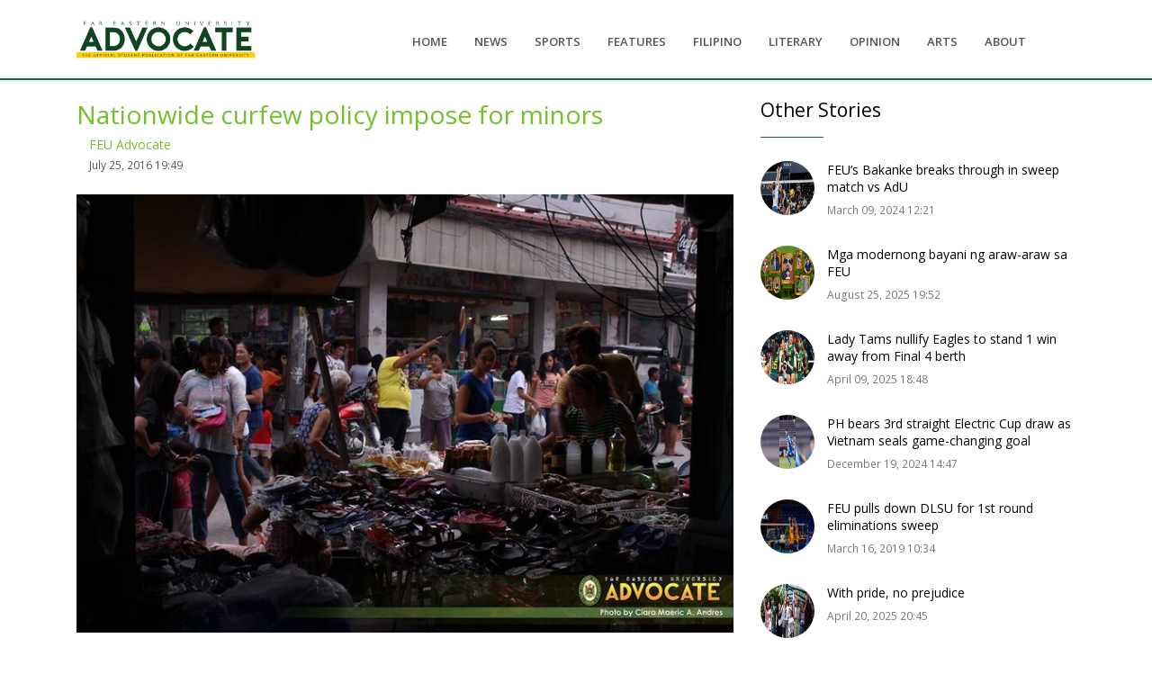

--- FILE ---
content_type: text/html; charset=UTF-8
request_url: https://feuadvocate.net/nationwide-curfew-policy-impose-for-minors/
body_size: 9943
content:
<!DOCTYPE html>
<html lang="en">
<head>
  <!-- Title -->
  <title>FEU Advocate - Nationwide curfew policy impose for minors</title>
    
    <meta property="og:title" content="Nationwide curfew policy impose for minors">
    	<meta name="og:type" content="website" />
	<meta name="og:description" content="Newly elected president Rodrigo Duterte divulged to the public through the media and the Philippine National Police (PNP) the nationwide curfew policy as early as third week of May." />
	<meta name="og:image" content="https://feuadvocate.net/wp-content/uploads/2020/01/13710586_10154755859625288_2455856996405770748_o.jpg" />
		
	
    <meta property="twitter:title" content="Nationwide curfew policy impose for minors">
    
    
        <meta name="twitter:card" content="photo" />
<meta name="twitter:title" content="Nationwide curfew policy impose for minors" />
<meta name="twitter:description" content="Newly elected president Rodrigo Duterte divulged to the public through the media and the Philippine National Police (PNP) the nationwide curfew policy as early as third week of May." />
<meta name="twitter:image" content="https://feuadvocate.net/wp-content/uploads/2020/01/13710586_10154755859625288_2455856996405770748_o.jpg" />
<meta name="twitter:url" content="https://feuadvocate.net" />
	    <!-- Global site tag (gtag.js) - Google Analytics -->
<script async src="https://www.googletagmanager.com/gtag/js?id=UA-150760077-1"></script>
<script>
  window.dataLayer = window.dataLayer || [];
  function gtag(){dataLayer.push(arguments);}
  gtag('js', new Date());

  gtag('config', 'UA-150760077-1');
</script>
<meta name="google-site-verification" content="RVXtZe-PMjt0_ra59vkUixZvrpxsP8UkTEP02sB3BOM" />
  <!-- Required Meta Tags Always Come First -->
  <meta charset="utf-8">
    <meta name="description" content="The Official Student Publication of Far Eastern University-Manila" />
  <meta name="viewport" content="width=device-width, initial-scale=1, shrink-to-fit=no">
  <meta http-equiv="x-ua-compatible" content="ie=edge">

  <!-- Favicon -->
  <link rel="shortcut icon" href="https://feuadvocate.net/wp-content/themes/advocate/assets/img/favicon.png">
  <!-- Google Fonts -->
  <link rel="stylesheet" href="https://fonts.googleapis.com/css?family=Open+Sans:300,400,600,700,800">
  <!-- CSS Global Compulsory -->
    
  <link rel="stylesheet" href="https://feuadvocate.net/wp-content/themes/advocate/assets/vendor/bootstrap/bootstrap.min.css">
  <!-- CSS Global Icons -->
  <link rel="stylesheet" href="https://feuadvocate.net/wp-content/themes/advocate/assets/vendor/icon-awesome/css/font-awesome.min.css">
  <link rel="stylesheet" href="https://feuadvocate.net/wp-content/themes/advocate/assets/vendor/icon-line/css/simple-line-icons.css">
  <link rel="stylesheet" href="https://feuadvocate.net/wp-content/themes/advocate/assets/vendor/icon-etlinefont/style.css">
  <link rel="stylesheet" href="https://feuadvocate.net/wp-content/themes/advocate/assets/vendor/icon-line-pro/style.css">
  <link rel="stylesheet" href="https://feuadvocate.net/wp-content/themes/advocate/assets/vendor/icon-hs/style.css">
  <link rel="stylesheet" href="https://feuadvocate.net/wp-content/themes/advocate/assets/vendor/dzsparallaxer/dzsparallaxer.css">
  <link rel="stylesheet" href="https://feuadvocate.net/wp-content/themes/advocate/assets/vendor/dzsparallaxer/dzsscroller/scroller.css">
  <link rel="stylesheet" href="https://feuadvocate.net/wp-content/themes/advocate/assets/vendor/dzsparallaxer/advancedscroller/plugin.css">
  <link rel="stylesheet" href="https://feuadvocate.net/wp-content/themes/advocate/assets/vendor/slick-carousel/slick/slick.css">
  <link rel="stylesheet" href="https://feuadvocate.net/wp-content/themes/advocate/assets/vendor/animate.css">
  <link rel="stylesheet" href="https://feuadvocate.net/wp-content/themes/advocate/assets/vendor/hs-megamenu/src/hs.megamenu.css">
  <link rel="stylesheet" href="https://feuadvocate.net/wp-content/themes/advocate/assets/vendor/hamburgers/hamburgers.min.css">

  <!-- CSS Unify -->
  <link rel="stylesheet" href="https://feuadvocate.net/wp-content/themes/advocate/assets/css/unify-core.css">
  <link rel="stylesheet" href="https://feuadvocate.net/wp-content/themes/advocate/assets/css/unify-components.css">
  <link rel="stylesheet" href="https://feuadvocate.net/wp-content/themes/advocate/assets/css/unify-globals.css">

  <!-- CSS Customization -->
  <link rel="stylesheet" href="https://feuadvocate.net/wp-content/themes/advocate/assets/css/custom.css">
    <style type="text/css">
        .g-line-below{
            border-bottom: 2px solid #007a33;
            margin-bottom: 5px;
        }
                
        .sl{
            padding-bottom: 15px;
            border-bottom: 2px solid #007a33;
        }
        
                .slick-list{
            background-color: #EEE;
          /*  border-bottom: 5px solid #007a33;*/
        }

        
    </style>
</head>

<body>
<div id="fb-root"></div>
<script async defer crossorigin="anonymous" src="https://connect.facebook.net/en_US/sdk.js#xfbml=1&version=v14.0&appId=511598115523420&autoLogAppEvents=1" nonce="hpelY55I"></script>


    <!-- Header -->
    <header id="js-header" class="u-header u-header--sticky-top ">
      <div class="u-header__section u-header__section--light g-bg-white g-transition-0_3 g-py-10   g-line-below">
        <nav class="js-mega-menu navbar navbar-expand-lg hs-menu-initialized hs-menu-horizontal">
          <div class="container">
            <!-- Responsive Toggle Button -->
            <button class="navbar-toggler navbar-toggler-right btn g-line-height-1 g-brd-none g-pa-0 g-pos-abs g-top-minus-3 g-right-0" type="button" aria-label="Toggle navigation" aria-expanded="false" aria-controls="navBar" data-toggle="collapse" data-target="#navBar">
              <span class="hamburger hamburger--slider">
            <span class="hamburger-box">
              <span class="hamburger-inner"></span>
              </span>
              </span>
            </button>
            <!-- End Responsive Toggle Button -->

            <a href="https://feuadvocate.net" class="navbar-brand d-flex">
              <img src="https://feuadvocate.net/wp-content/themes/advocate/assets/img/LogoWeb.png" width="200px"  height="100%"/>
            </a>

            <!-- Navigation -->
            <div class="collapse navbar-collapse align-items-center flex-sm-row g-pt-10 g-pt-5--lg g-mr-40--lg" id="navBar">
              <ul class="navbar-nav text-uppercase g-pos-rel g-font-weight-600 ml-auto">
                
                                                    <li class="nav-item  g-mx-10--lg g-mx-15--xl">
                                      <a href="https://feuadvocate.net" class="nav-link g-py-7 g-px-0">HOME</a>
                                    </li>
                                                                  <li class="nav-item  g-mx-10--lg g-mx-15--xl">
                                      <a href="https://feuadvocate.net/category/news/" class="nav-link g-py-7 g-px-0">NEWS</a>
                                    </li>
                                                                  <li class="nav-item  g-mx-10--lg g-mx-15--xl">
                                      <a href="https://feuadvocate.net/category/sports/" class="nav-link g-py-7 g-px-0">SPORTS</a>
                                    </li>
                                                                  <li class="nav-item  g-mx-10--lg g-mx-15--xl">
                                      <a href="https://feuadvocate.net/category/features/" class="nav-link g-py-7 g-px-0">FEATURES</a>
                                    </li>
                                                                  <li class="nav-item  g-mx-10--lg g-mx-15--xl">
                                      <a href="https://feuadvocate.net/category/category/fil/" class="nav-link g-py-7 g-px-0">FILIPINO</a>
                                    </li>
                                                                  <li class="nav-item  g-mx-10--lg g-mx-15--xl">
                                      <a href="https://feuadvocate.net/category/category/lit/" class="nav-link g-py-7 g-px-0">LITERARY</a>
                                    </li>
                                                                  <li class="nav-item  g-mx-10--lg g-mx-15--xl">
                                      <a href="https://feuadvocate.net/category/opinion/" class="nav-link g-py-7 g-px-0">OPINION</a>
                                    </li>
                                                                  <li class="nav-item  g-mx-10--lg g-mx-15--xl">
                                      <a href="https://feuadvocate.net/category/arts/" class="nav-link g-py-7 g-px-0">ARTS</a>
                                    </li>
                                                                  <li class="nav-item  g-mx-10--lg g-mx-15--xl">
                                      <a href="https://feuadvocate.net/about/" class="nav-link g-py-7 g-px-0">ABOUT</a>
                                    </li>
                                


              </ul>
            </div>
            <!-- End Navigation -->

            
          </div>
        </nav>
      </div>
    </header>
    <!-- End Header -->    <style type="text/css">

        .g-brd-primary{
             border: 4px;
             border-color: #007a33 !important;
        }
        
        .post_t img,.post_t iframe{
            width: 100%;
        }
    </style>
  
<div id="fb-root"></div>
<script async defer crossorigin="anonymous" src="https://connect.facebook.net/en_US/sdk.js#xfbml=1&version=v3.3&appId=511598115523420&autoLogAppEvents=1"></script>
<br />
<br />
<br />
<br />

    <!-- Portfolio Single Item -->
    <section class="container g-py-20">
      <!-- Carousel Images
      <div class="js-carousel g-mb-50" data-arrows-classes="u-arrow-v1 g-absolute-centered--y g-width-40 g-height-40 g-font-size-default g-color-gray-dark-v5 g-bg-white g-color-white--hover g-bg-primary--hover rounded" data-arrow-left-classes="fa fa-angle-left g-left-20"
      data-arrow-right-classes="fa fa-angle-right g-right-20">
        <img class="img-fluid" src="../../assets/img-temp/800x500/img1.jpg" alt="Image Description">
        <img class="img-fluid" src="../../assets/img-temp/800x500/img2.jpg" alt="Image Description">
        <img class="img-fluid" src="../../assets/img-temp/800x500/img3.jpg" alt="Image Description">
      </div>
     End Carousel Images -->

      <div class="row g-mb-70">
        <div class="col-md-8 g-mb-30">
          <div class="mb-5">
            <h2 class="g-color-black mb-1"><a href="https://feuadvocate.net/nationwide-curfew-policy-impose-for-minors/">Nationwide curfew policy impose for minors</a></h2>
              <div class="ml-3">
            <div class="media">
                <!--  <div class="d-flex mr-3">
              <img class="g-width-60 g-height-60 mb-30 g-rounded-50x" src="https://secure.gravatar.com/avatar/c3a8cc55e6697a22b0c97b3c1ef0b7181c5732cb4c1f7c3ea7660cb70b979cde?s=96&d=mm&r=g" alt="Image description">
              </div>-->
              <div class="media-body align-self-center">
                <p class="mb-0"><a href="#">FEU Advocate</a><br /><span class="g-font-size-12">July 25, 2016 19:49</span></p>
              </div>
            </div>
          </div>
              <br />
            <div class="post_t"><!-- wp:image {"id":1092} -->
<figure class="wp-block-image"><img src="https://feuadvocate.net/wp-content/uploads/2020/01/13710586_10154755859625288_2455856996405770748_o.jpg" alt="" class="wp-image-1092"/></figure>
<!-- /wp:image -->

<!-- wp:paragraph -->
<p></p>
<!-- /wp:paragraph -->

<!-- wp:paragraph -->
<p>By Maria Alanna D. Cargullo, Yedda Marie M. Arcenal, and Diana Chelsi C. Collado </p>
<!-- /wp:paragraph -->

<!-- wp:paragraph -->
<p><strong>Newly elected president Rodrigo Duterte divulged to the public through the media and the Philippine National Police (PNP) the nationwide curfew policy as early as third week of May.</strong></p>
<!-- /wp:paragraph -->

<!-- wp:paragraph -->
<p>As defined, curfew is a law or ordinance that forbids particular people from being outdoors in public places at certain time of the day.</p>
<!-- /wp:paragraph -->

<!-- wp:paragraph -->
<p>In the Philippines, 18-year-olds and below are not allowed to loiter outside their houses from 10 pm to 4 am. In some cities and provinces, curfew is effective from 10 pm until 5 am.</p>
<!-- /wp:paragraph -->

<!-- wp:paragraph -->
<p>During a press conference on May 16 in Davao City, Duterte said that the curfew for minors is mandatory. This policy aims to prevent and lessen the crime rate. According to PNP Directorate for Investigation and Detective Management (DIDM), a total of 885, 445 crime volumes were reported from January to June 2015.</p>
<!-- /wp:paragraph -->

<!-- wp:paragraph -->
<p>There has already been a big number of cases where minors have violated the curfew policy particularly in cities of Quezon, Pasay, Las Piñas, Pasig, Mandaluyong, Taguig, Mandaue and Caloocan. According to some reports, an estimated of 46 minors were apprehended in Quezon City, 80 in Pasay City, 30 in Mandaluyong City, 70 in Las Piñas City, seven in Taguig City, and 19 in Pasig City during the month of May and June 2016.</p>
<!-- /wp:paragraph -->

<!-- wp:paragraph -->
<p>Different ordinances were implemented in different cities. Manila Ordinance No. 8046 declares “the hours from 10:00 pm to 4:00 am of the following day as ‘Barangay Curfew Hours’ for children and youths 18 years of age,” prescribing penalties therefore; and for other purposes.</p>
<!-- /wp:paragraph -->

<!-- wp:paragraph -->
<p>Also, it stated that “if offender is 15 years and under 18 years of age,” the sanction or penalty for the first offenders will be given a reprimand and admonition.</p>
<!-- /wp:paragraph -->

<!-- wp:paragraph -->
<p>For the second offense, they are given a reprimand and admonition, together with a warning about the legal proceedings in case of a third and subsequent violation.</p>
<!-- /wp:paragraph -->

<!-- wp:paragraph -->
<p>“For the third offense and subsequent offenses, imprisonment of one day to 10 days, or a fine of ₱ 2,000 or both at the discretion of the court, provided that the complaint shall be filed by the Punong Barangay with the office of the City prosecutor.”</p>
<!-- /wp:paragraph -->

<!-- wp:paragraph -->
<p>On the other hand, Quezon City Mayor Herbert Bautista approved the Quezon City Ordinance No. 2301 or the QC Discipline Hours for minors, where residents under 18-year-old are prohibited from loitering in public places from 10 pm to 5 am.</p>
<!-- /wp:paragraph -->

<!-- wp:paragraph -->
<p>For first offense, a sanction of counseling and a fine of ₱ 2,000 or 48 hours of community service. For second offense, parents and guardians are required to attend two counseling seminars and a fine of ₱ 3,000 or render 72 hours of community service. While minors who will violate for a third offense will be turned over to the city social service development, provided that parents or guardians will face a fine of ₱ 5,000 or imprisonment of six months.</p>
<!-- /wp:paragraph -->

<!-- wp:paragraph -->
<p><em>- With reports from Christiaan P. Cajocson and Rustom John B. Doon</em></p>
<!-- /wp:paragraph --></div>
              <div class="fb-comments" data-href="https://feuadvocate.net/nationwide-curfew-policy-impose-for-minors/" data-width="100%" data-numposts="5"></div>
          </div>

        </div>

        <div class="col-md-4 g-mb-30">
      <div class="u-heading-v2-3--bottom g-brd-primary g-mb-20">
                <h3 class="u-heading-v2__title h4 g-color-black mb-0">Other Stories</h3>
              </div>
                              <!-- Article -->
              <article class="media g-mb-30">
                <a class="d-flex mr-3" href="#">
                  <img class="rounded-circle g-width-60 g-height-60" src="https://feuadvocate.net/wp-content/uploads/2024/03/47-20240309_UAAP86-FEU-VS-AdU-WVT.png" alt="">
                </a>

                <div class="media-body">
                  <h3 class="h6">
                      <a class="u-link-v5 g-color-black g-color-primary--hover" href="https://feuadvocate.net/feus-bakanke-breaks-through-in-sweep-match-vs-adu/">FEU’s Bakanke breaks through in sweep match vs AdU</a>
                    </h3>

                  <ul class="u-list-inline g-font-size-12 g-color-gray-dark-v4">
                    <li class="list-inline-item">
                       March 09, 2024 12:21                    </li>
                  </ul>
                </div>
              </article>
              <!-- End Article -->
                
                          <!-- Article -->
              <article class="media g-mb-30">
                <a class="d-flex mr-3" href="#">
                  <img class="rounded-circle g-width-60 g-height-60" src="https://feuadvocate.net/wp-content/uploads/2025/08/image-6.jpeg" alt="">
                </a>

                <div class="media-body">
                  <h3 class="h6">
                      <a class="u-link-v5 g-color-black g-color-primary--hover" href="https://feuadvocate.net/mga-modernong-bayani-ng-araw-araw-sa-feu/">Mga modernong bayani ng araw-araw sa FEU</a>
                    </h3>

                  <ul class="u-list-inline g-font-size-12 g-color-gray-dark-v4">
                    <li class="list-inline-item">
                       August 25, 2025 19:52                    </li>
                  </ul>
                </div>
              </article>
              <!-- End Article -->
                
                          <!-- Article -->
              <article class="media g-mb-30">
                <a class="d-flex mr-3" href="#">
                  <img class="rounded-circle g-width-60 g-height-60" src="https://feuadvocate.net/wp-content/uploads/2025/04/image-16.png" alt="">
                </a>

                <div class="media-body">
                  <h3 class="h6">
                      <a class="u-link-v5 g-color-black g-color-primary--hover" href="https://feuadvocate.net/lady-tams-nullify-eagles-to-stand-1-win-away-from-final-4-berth/">Lady Tams nullify Eagles to stand 1 win away from Final 4 berth</a>
                    </h3>

                  <ul class="u-list-inline g-font-size-12 g-color-gray-dark-v4">
                    <li class="list-inline-item">
                       April 09, 2025 18:48                    </li>
                  </ul>
                </div>
              </article>
              <!-- End Article -->
                
                          <!-- Article -->
              <article class="media g-mb-30">
                <a class="d-flex mr-3" href="#">
                  <img class="rounded-circle g-width-60 g-height-60" src="https://feuadvocate.net/wp-content/uploads/2024/12/image-17.png" alt="">
                </a>

                <div class="media-body">
                  <h3 class="h6">
                      <a class="u-link-v5 g-color-black g-color-primary--hover" href="https://feuadvocate.net/ph-bears-3rd-straight-electric-cup-draw-as-vietnam-seals-game-changing-goal/">PH bears 3rd straight Electric Cup draw as Vietnam seals game-changing goal</a>
                    </h3>

                  <ul class="u-list-inline g-font-size-12 g-color-gray-dark-v4">
                    <li class="list-inline-item">
                       December 19, 2024 14:47                    </li>
                  </ul>
                </div>
              </article>
              <!-- End Article -->
                
                          <!-- Article -->
              <article class="media g-mb-30">
                <a class="d-flex mr-3" href="#">
                  <img class="rounded-circle g-width-60 g-height-60" src="https://feuadvocate.net/wp-content/uploads/2019/07/5-17.jpg" alt="">
                </a>

                <div class="media-body">
                  <h3 class="h6">
                      <a class="u-link-v5 g-color-black g-color-primary--hover" href="https://feuadvocate.net/feu-pulls-down-dlsu-for-1st-round-eliminations-sweep/">FEU pulls down DLSU for 1st round eliminations sweep</a>
                    </h3>

                  <ul class="u-list-inline g-font-size-12 g-color-gray-dark-v4">
                    <li class="list-inline-item">
                       March 16, 2019 10:34                    </li>
                  </ul>
                </div>
              </article>
              <!-- End Article -->
                
                          <!-- Article -->
              <article class="media g-mb-30">
                <a class="d-flex mr-3" href="#">
                  <img class="rounded-circle g-width-60 g-height-60" src="https://feuadvocate.net/wp-content/uploads/2025/04/image-31.png" alt="">
                </a>

                <div class="media-body">
                  <h3 class="h6">
                      <a class="u-link-v5 g-color-black g-color-primary--hover" href="https://feuadvocate.net/with-pride-no-prejudice/">With pride, no prejudice</a>
                    </h3>

                  <ul class="u-list-inline g-font-size-12 g-color-gray-dark-v4">
                    <li class="list-inline-item">
                       April 20, 2025 20:45                    </li>
                  </ul>
                </div>
              </article>
              <!-- End Article -->
                
                          <!-- Article -->
              <article class="media g-mb-30">
                <a class="d-flex mr-3" href="#">
                  <img class="rounded-circle g-width-60 g-height-60" src="https://feuadvocate.net/wp-content/uploads/2022/11/20221104_CALINAWAN-PAGEANT_CALINAWAN.png" alt="">
                </a>

                <div class="media-body">
                  <h3 class="h6">
                      <a class="u-link-v5 g-color-black g-color-primary--hover" href="https://feuadvocate.net/from-volleybelle-to-beauty-queen-calinawan-spikes-her-way-towards-pageantry/">From volleybelle to beauty queen: Calinawan spikes her way towards pageantry</a>
                    </h3>

                  <ul class="u-list-inline g-font-size-12 g-color-gray-dark-v4">
                    <li class="list-inline-item">
                       November 08, 2022 00:59                    </li>
                  </ul>
                </div>
              </article>
              <!-- End Article -->
                
                          <!-- Article -->
              <article class="media g-mb-30">
                <a class="d-flex mr-3" href="#">
                  <img class="rounded-circle g-width-60 g-height-60" src="https://feuadvocate.net/wp-content/uploads/2025/01/image-30.png" alt="">
                </a>

                <div class="media-body">
                  <h3 class="h6">
                      <a class="u-link-v5 g-color-black g-color-primary--hover" href="https://feuadvocate.net/tamwrapped-pinnacle-of-feu-2024/">#TAMWrapped: Pinnacle of FEU 2024 </a>
                    </h3>

                  <ul class="u-list-inline g-font-size-12 g-color-gray-dark-v4">
                    <li class="list-inline-item">
                       January 25, 2025 18:39                    </li>
                  </ul>
                </div>
              </article>
              <!-- End Article -->
                
                          <!-- Article -->
              <article class="media g-mb-30">
                <a class="d-flex mr-3" href="#">
                  <img class="rounded-circle g-width-60 g-height-60" src="https://feuadvocate.net/wp-content/uploads/2025/05/image-56.png" alt="">
                </a>

                <div class="media-body">
                  <h3 class="h6">
                      <a class="u-link-v5 g-color-black g-color-primary--hover" href="https://feuadvocate.net/tamaraws-miss-out-on-26th-title-with-game-3-collapse-vs-nu/">Tamaraws miss out on 26th title with game 3 collapse vs NU</a>
                    </h3>

                  <ul class="u-list-inline g-font-size-12 g-color-gray-dark-v4">
                    <li class="list-inline-item">
                       May 17, 2025 18:08                    </li>
                  </ul>
                </div>
              </article>
              <!-- End Article -->
                
                          <!-- Article -->
              <article class="media g-mb-30">
                <a class="d-flex mr-3" href="#">
                  <img class="rounded-circle g-width-60 g-height-60" src="https://feuadvocate.net/wp-content/uploads/2023/10/100123_Castro_MBT_web.png" alt="">
                </a>

                <div class="media-body">
                  <h3 class="h6">
                      <a class="u-link-v5 g-color-black g-color-primary--hover" href="https://feuadvocate.net/feu-succumbs-to-dlsus-pressure-defense/">FEU succumbs to DLSU’s pressure defense<br></a>
                    </h3>

                  <ul class="u-list-inline g-font-size-12 g-color-gray-dark-v4">
                    <li class="list-inline-item">
                       October 01, 2023 10:48                    </li>
                  </ul>
                </div>
              </article>
              <!-- End Article -->
                
            
          <!-- Share -->
          <div class="mb-3">
            <h3 class="h5 g-color-black mb-3">Share:</h3>
            <ul class="list-inline mb-0">
              <li class="list-inline-item mr-1 mb-1">
                <a class="btn u-btn-outline-facebook g-rounded-25" display="page" href="https://www.facebook.com/sharer/sharer.php?u=https://feuadvocate.net/nationwide-curfew-policy-impose-for-minors/">
                  <i class="mr-1 fa fa-facebook"></i>
                  Facebook
                </a>
              </li>
              <li class="list-inline-item mx-1 mb-1">
                <a class="btn u-btn-outline-twitter g-rounded-25" href="http://twitter.com/share?text=Nationwide+curfew+policy+impose+for+minors&url=https://feuadvocate.net/nationwide-curfew-policy-impose-for-minors/">
                  <i class="mr-1 fa fa-twitter"></i>
                  Twitter
                </a>
              </li>
            </ul>
          </div>
          <!-- End Share -->
        </div>
      </div>

      <!-- Pagination -->
      <nav class="text-center" aria-label="Page Navigation">
        <ul class="list-inline mb-0">
          <li class="list-inline-item float-sm-left">
            <a class="u-pagination-v1__item u-pagination-v1-4 g-brd-gray-light-v3 g-brd-primary--hover g-rounded-50 g-pa-7-16" href="#" aria-label="Previous">
              <span aria-hidden="true">
                <i class="fa fa-angle-left"></i>
                Previous
              </span>
            </a>
          </li>
          <li class="list-inline-item mr-0">
            <a class="u-pagination-v1__item g-color-gray-dark-v4 g-font-size-20 g-py-2 g-px-10" href="#" data-toggle="tooltip" data-placement="top" title="View All">
              <i class="icon-grid"></i>
            </a>
          </li>
          <li class="list-inline-item float-sm-right">
            <a class="u-pagination-v1__item u-pagination-v1-4 g-brd-gray-light-v3 g-brd-primary--hover g-rounded-50 g-pa-7-16" href="#" aria-label="Next">
              <span aria-hidden="true">
                Next
                <i class="fa fa-angle-right"></i>
              </span>
            </a>
          </li>
        </ul>
      </nav>
      <!-- End Pagination -->
    </section>
    <!-- End Portfolio Single Item -->



    <!-- Footer -->
    <footer class="dzsparallaxer auto-init height-is-based-on-content use-loading mode-scroll">
      <!-- Parallax Image -->
      <div class="divimage dzsparallaxer--target w-100 u-bg-overlay g-bg-black-opacity-0_8--after g-bg-img-hero" style="height: 140%; background-image: url(https://feuadvocate.net/wp-content/themes/advocate/assets/img/advocatefooter.jpg);"></div>
      <!-- End Parallax Image -->

      <div class="container u-bg-overlay__inner g-color-white-opacity-0_8 g-pt-60 g-mb-60">
        <div class="row">
          <!-- Footer Content -->
          <div class="col-lg-6 col-md-6 g-mb-40 g-mb-0--lg">
            <div class="u-heading-v2-3--bottom g-brd-white-opacity-0_8 g-mb-20">
              <h2 class="u-heading-v2__title h6 text-uppercase mb-0">About Us</h2>
            </div>

            <div class="g-mb-30">
              <p>FEU Advocate is the official student publication of Far Eastern University-Manila. Established in 1934, it became one of the most established newspapers in the country, recognized for its intrepid reporting and intelligent commentary on issues both within and outside the University.</p>
            </div>

            <address class="mb-0">
                <div class="g-mb-30">
                  <h4 class="h6 g-font-weight-600">Address:</h4>
                  <p class="mb-0">4/F Room 408, Accounts, Business and Finance Building (ABB), Far Eastern University, Nicanor Reyes Street, Sampaloc, Manila, Philippines
</p>
                </div>


                <div class="mb-0">
                  <h4 class="h6 g-font-weight-600">Email Address:</h4>
                  <p class="mb-0">
                    <a class="g-color-white-opacity-0_8" href="#">feuadvocate@feu.edu.ph</a>
                  </p>
                </div>
              </address>
          </div>
          <!-- End Footer Content -->

          <!-- Footer Content -->
          <div class="col-lg-6 col-md-6 g-mb-40 g-mb-0--lg">
            <div class="u-heading-v2-3--bottom g-brd-white-opacity-0_8 g-mb-20">
              <h2 class="u-heading-v2__title h6 text-uppercase mb-0">Latest Posts</h2>
            </div>
                            <article class="media">
              <a class="d-flex g-mt-3 mr-3" href="#">
                <img class="g-width-60 g-height-60" src="https://feuadvocate.net/wp-content/uploads/2026/01/0-Cover-scaled-e1768645772538.png" alt="">
              </a>

              <div class="media-body">
                <h3 class="h6">
                    <a class="g-color-white-opacity-0_8 g-color-white--hover" href="https://feuadvocate.net/spot-the-difference-whats-new-with-student-central-neo/">Spot the Difference: What’s new with Student Central NEO</a>
                  </h3>

                <ul class="u-list-inline g-font-size-12">
                  <li class="list-inline-item">January 17, 2026 19:05</li>
                </ul>
              </div>
            </article>

            <hr class="g-brd-white-opacity-0_1 g-mt-20 g-mb-15">
                          <article class="media">
              <a class="d-flex g-mt-3 mr-3" href="#">
                <img class="g-width-60 g-height-60" src="https://feuadvocate.net/wp-content/uploads/2026/01/Web-Literary-2.png" alt="">
              </a>

              <div class="media-body">
                <h3 class="h6">
                    <a class="g-color-white-opacity-0_8 g-color-white--hover" href="https://feuadvocate.net/do-dirty-to-mark-us/">Do Dirty To Mark Us</a>
                  </h3>

                <ul class="u-list-inline g-font-size-12">
                  <li class="list-inline-item">January 16, 2026 19:47</li>
                </ul>
              </div>
            </article>

            <hr class="g-brd-white-opacity-0_1 g-mt-20 g-mb-15">
                          <article class="media">
              <a class="d-flex g-mt-3 mr-3" href="#">
                <img class="g-width-60 g-height-60" src="https://feuadvocate.net/wp-content/uploads/2026/01/Copy-of-MA.-louela-luna-1.png" alt="">
              </a>

              <div class="media-body">
                <h3 class="h6">
                    <a class="g-color-white-opacity-0_8 g-color-white--hover" href="https://feuadvocate.net/paparating-kami-doon-coach-morallo-remains-ambitious-to-secure-feu-mfts-13th-title/">‘Paparating kami doon’: Coach Morallo remains ambitious to secure FEU MFT’s 13th title</a>
                  </h3>

                <ul class="u-list-inline g-font-size-12">
                  <li class="list-inline-item">January 16, 2026 18:14</li>
                </ul>
              </div>
            </article>

            <hr class="g-brd-white-opacity-0_1 g-mt-20 g-mb-15">
              
          </div>
          <!-- End Footer Content -->
        </div>
      </div>

      <!-- Copyright Footer -->
      <div class="u-bg-overlay__inner g-bg-black-opacity-0_3 g-color-white-opacity-0_8 text-center g-py-20">
        <div class="container">
          <small class="g-font-size-default g-mr-10 g-mb-10 g-mb-0--md">2026 &copy; All Rights Reserved. Far Eastern University - Advocate</small>
        </div>
      </div>
      <!-- End Copyright Footer -->
    </footer>
    <!-- End Footer -->

    <a class="js-go-to u-go-to-v1" href="#" data-type="fixed" data-position='{
     "bottom": 15,
     "right": 15
   }' data-offset-top="400" data-compensation="#js-header" data-show-effect="zoomIn">
      <i class="hs-icon hs-icon-arrow-top"></i>
    </a>
  </main>

  <div class="u-outer-spaces-helper"></div>


  <!-- JS Global Compulsory -->
  <script src="https://feuadvocate.net/wp-content/themes/advocate/assets/vendor/jquery/jquery.min.js"></script>
  <script src="https://feuadvocate.net/wp-content/themes/advocate/assets/vendor/jquery-migrate/jquery-migrate.min.js"></script>
  <script src="https://feuadvocate.net/wp-content/themes/advocate/assets/vendor/popper.js/popper.min.js"></script>
  <script src="https://feuadvocate.net/wp-content/themes/advocate/assets/vendor/bootstrap/bootstrap.min.js"></script>


  <!-- JS Implementing Plugins -->
  <script src="https://feuadvocate.net/wp-content/themes/advocate/assets/vendor/appear.js"></script>
  <script src="https://feuadvocate.net/wp-content/themes/advocate/assets/vendor/slick-carousel/slick/slick.js"></script>
  <script src="https://feuadvocate.net/wp-content/themes/advocate/assets/vendor/hs-megamenu/src/hs.megamenu.js"></script>
  <script src="https://feuadvocate.net/wp-content/themes/advocate/assets/vendor/dzsparallaxer/dzsparallaxer.js"></script>
  <script src="https://feuadvocate.net/wp-content/themes/advocate/assets/vendor/dzsparallaxer/dzsscroller/scroller.js"></script>
  <script src="https://feuadvocate.net/wp-content/themes/advocate/assets/vendor/dzsparallaxer/advancedscroller/plugin.js"></script>

  <!-- JS Unify -->
  <script src="https://feuadvocate.net/wp-content/themes/advocate/assets/js/hs.core.js"></script>
  <script src="https://feuadvocate.net/wp-content/themes/advocate/assets/js/components/hs.carousel.js"></script>
  <script src="https://feuadvocate.net/wp-content/themes/advocate/assets/js/components/hs.header.js"></script>
  <script src="https://feuadvocate.net/wp-content/themes/advocate/assets/js/helpers/hs.hamburgers.js"></script>
  <script src="https://feuadvocate.net/wp-content/themes/advocate/assets/js/components/hs.tabs.js"></script>
  <script src="https://feuadvocate.net/wp-content/themes/advocate/assets/js/components/hs.onscroll-animation.js"></script>
  <script src="https://feuadvocate.net/wp-content/themes/advocate/assets/js/components/hs.sticky-block.js"></script>
  <script src="https://feuadvocate.net/wp-content/themes/advocate/assets/js/components/hs.go-to.js"></script>

  <!-- JS Customization -->
  <script src="https://feuadvocate.net/wp-content/themes/advocate/assets/js/custom.js"></script>

  <!-- JS Plugins Init. -->
  <script>
    $(document).on('ready', function () {
        // initialization of carousel
        $.HSCore.components.HSCarousel.init('.js-carousel');

        // initialization of tabs
        $.HSCore.components.HSTabs.init('[role="tablist"]');

        // initialization of scroll animation
        $.HSCore.components.HSOnScrollAnimation.init('[data-animation]');

        // initialization of go to
        $.HSCore.components.HSGoTo.init('.js-go-to');
      });

      $(window).on('load', function () {
        // initialization of header
        $.HSCore.components.HSHeader.init($('#js-header'));
        $.HSCore.helpers.HSHamburgers.init('.hamburger');

        // initialization of HSMegaMenu component
        $('.js-mega-menu').HSMegaMenu({
          event: 'hover',
          pageContainer: $('.container'),
          breakpoint: 991
        });

        // initialization of sticky blocks
        setTimeout(function () { // important in this case
          $.HSCore.components.HSStickyBlock.init('.js-sticky-block');
        }, 300);
      });

      $(window).on('resize', function () {
        setTimeout(function () {
          $.HSCore.components.HSTabs.init('[role="tablist"]');
        }, 200);
      });
  </script>







</body>

</html>
